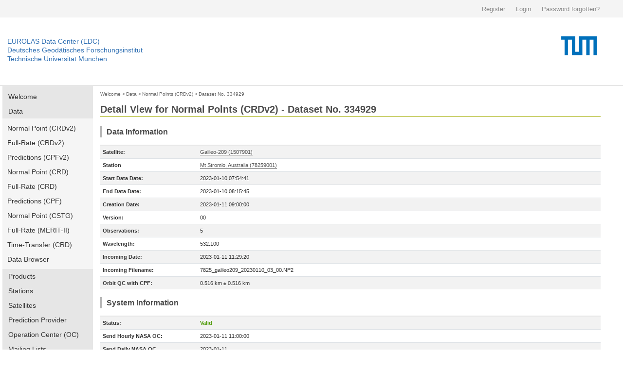

--- FILE ---
content_type: text/html; charset=utf-8
request_url: https://edc.dgfi.tum.de/en/data/npt2/334929/
body_size: 6172
content:




<!DOCTYPE html>
<!--[if lt IE 7]>
<html class="no-js lt-ie9 lt-ie8 lt-ie7" lang="en"> <![endif]-->
<!--[if IE 7]>
<html class="no-js lt-ie9 lt-ie8" lang="en"> <![endif]-->
<!--[if IE 8]>
<html class="no-js lt-ie9" lang="en"> <![endif]-->
<!--[if gt IE 8]><!-->
<html class="no-js" lang="en"> <!--<![endif]-->
<head>
	<title>Dataset No. 334929 | Normal Points (CRDv2) | Data | EUROLAS Data Center (EDC)</title>
	<meta charset="utf-8">
	<meta name="keywords" content="EUROLAS Data Center (EDC)">
	<meta name="description" content="EUROLAS Data Center (EDC)">
	<meta name="robots" content="index,follow">
	<meta name="publisher" content="Deutsches Geodätisches Forschungsinstitut der Technischen Universität München (DGFI-TUM)">
	<meta name="author" content="Deutsches Geodätisches Forschungsinstitut der Technischen Universität München (DGFI-TUM)">	
	<meta name="generator" content="kss-node"/>
	<meta name="viewport" content="width=device-width, initial-scale=1.0"/>


	<link rel="stylesheet" href="/media/libs/bootstrap/4.0.0/css/bootstrap.min.css">
	<link rel="stylesheet" href="/media/css/default_tum_v2.css">

	<script type="text/javascript" src="/media/libs/jquery/jquery-3.2.1.min.js"></script>
	<script type="text/javascript" src="/media/libs/popper/1.12.9/popper.min.js"></script>
	<script type="text/javascript" src="/media/libs/bootstrap/4.0.0/js/bootstrap.min.js"></script>
	<script type="text/javascript" src="/media/icons/glyph/sprite/iconwc.js"></script>

	<!--<link rel="stylesheet" href="/media/tum_design/public/kss.css">
	<link rel="stylesheet" href="/media/tum_design/Css/style.css">
	<link rel="stylesheet" href="/media/css/default.css">-->


	<!-- Piwik -->
	<script type="text/javascript">
	  var _paq = _paq || [];
	  /* tracker methods like "setCustomDimension" should be called before "trackPageView" */
	  _paq.push(['trackPageView']);
	  _paq.push(['enableLinkTracking']);
	  (function() {
	    var u="https://www3.dgfi.tum.de/piwik/";
	    _paq.push(['setTrackerUrl', u+'piwik.php']);
	    _paq.push(['setSiteId', '1']);
	    var d=document, g=d.createElement('script'), s=d.getElementsByTagName('script')[0];
	    g.type='text/javascript'; g.async=true; g.defer=true; g.src=u+'piwik.js'; s.parentNode.insertBefore(g,s);
	  })();
	</script>
	<!-- End Piwik Code -->
	<!-- Piwik Image Tracker-->
	<noscript><img src="https://www3.dgfi.tum.de/piwik/piwik.php?idsite=1&rec=1" style="border:0" alt="" /></noscript>
	<!-- End Piwik -->
</head>

<body>

	<div class="container-fluid" style="background-color: #f4f4f4;">
		<div class="container" style="max-width:1270px; height: 36px; line-height: 36px;">
			<div class="row" style="height: 36px; padding: 0px; margin: 0px; border: 0px solid #298292;">				
				<div class="col-sm" style="text-align: right; height: 36px; padding: 0px; margin: 0px; border: 0px solid #298292;">
					
						<a style='background: none; padding-right:18px; color:#8a8a8a; display:inline-block; line-height:36px; font-size:13px; font-family: arial,sans-serif; border: 0;' href="/en/register/">Register</a>
						<a style='background: none; padding-right:18px; color:#8a8a8a; display:inline-block; line-height:36px; font-size:13px; font-family: arial,sans-serif; border: 0;' href="/en/login/">Login</a>
						<a style='background: none; padding-right:18px; color:#8a8a8a; display:inline-block; line-height:36px; font-size:13px; font-family: arial,sans-serif; border: 0;' href="/en/password/">Password forgotten?</a>
					
				</div>
			</div>
		</div>
	</div>
	
	<!--<div class="service-bar">
		<div class="row">			
			
				<a class="cse-open" style='background: none; padding-right:18px;' href="/en/register/">Register</a>
				<a class="cse-open" style='background: none; padding-right:18px;' href="/en/login/">Login</a>
				<a class="cse-open" style='background: none; padding-right:18px;' href="/en/password/">Password forgotten?</a>
			
		</div>
	</div>-->
  
    	<div class="container-fluid" style="border-bottom: 1px solid #d7d7d7;">
		<div class="container" style="max-width:1270px; height: 140px;">
			<div class="row">
				<div class="col" style='padding-left: 0px; margin-top: 40px;'>
					<p class='header-link'><a title="Home dahiti.dgfi.tum.de" href="/">EUROLAS Data Center (EDC)</a></p>
					<p class='header-link'><a title="Home dahiti.dgfi.tum.de" href="/">Deutsches Geodätisches Forschungsinstitut</a></p>
					<p class='header-link'><a title="Home dahiti.dgfi.tum.de" href="/">Technische Universität München</a></p>
				</div>
				<div class="col" style='padding-right: 0px;'>
					<object type="image/png" data="/media/img/TUM_logo.png" style='float:right;' width='150px'></object>								
				</div>							
			</div>
		</div>
	</div>
	
	
        <!--<div class="container" style="border-bottom: 1px solid #d7d7d7;">
		<div class="row">
			<div class="twelve columns">
				<div class="logo-bar" style='margin-top: 0px; padding-top: 0px; height: 120px;'>
					<div class="logo-bar__inner" style='padding-top: 0px; margin-top: 0px;'>					
						<a href="http://www.tum.de" title="Startseite" target="_self" class="logo-bar__link logo-bar__logo-link"><object type="image/png" data="/media/img/TUM_150_jahre_badge_blau_p.png" width='300px'>					
						</object></a>
						<a class="logo-bar__link logo-bar__word-mark-link" style='color: #3070b3; margin-bottom: 62px;font-size:14px;' title="Home edc.dgfi.tum.de" href="/">EUROLAS Data Center (EDC)</a>
						<a class="logo-bar__link logo-bar__word-mark-link" style='color: #3070b3; margin-bottom: 44px;font-size:14px;' title="Home edc.dgfi.tum.de" href="/">Deutsches Geodätisches Forschungsinstitut</a><br>
						<a class="logo-bar__link logo-bar__word-mark-link" style='color: #3070b3; margin-bottom: 26px;font-size:14px;' title="Home edc.dgfi.tum.de" href="/">Technische Universität München</a><br>
					</div>
				</div>
			</div>
		</div>
	</div>-->


	<div class="container">		
		<div class="row" style='max-width:1270px; min-height:600px;'>
			
				<div class="two columns" style='width:186px;'>
					<ul class="nav flex-column main-nav" style='margin-bottom: 15px;'>
						
						<li class="nav-item main-nav-item ">
							<a class="nav-link main-nav-link " href="/en/">Welcome</a>
						</li>
						
						
						<li class="nav-item main-nav-item ">
							<a class="nav-link main-nav-link " href="/en/data/">Data</a>
						</li>						
						
							<ul class="nav flex-column main-nav-sub">
								<li class="nav-item main-nav-subitem ">
									<a class="nav-link main-nav-subitem " href="/en/data/npt2/">Normal Point (CRDv2)</a>
								</li>
								<li class="nav-item main-nav-subitem ">
									<a class="nav-link main-nav-subitem " href="/en/data/frd2/">Full-Rate (CRDv2)</a>
								</li>
								<li class="nav-item main-nav-subitem ">
									<a class="nav-link main-nav-subitem " href="/en/data/cpf2/">Predictions (CPFv2)</a>
								</li>
								<li class="nav-item main-nav-subitem ">
									<a class="nav-link main-nav-subitem " href="/en/data/npt/">Normal Point (CRD)</a>
								</li>
								<li class="nav-item main-nav-subitem ">
									<a class="nav-link main-nav-subitem " href="/en/data/frd/">Full-Rate (CRD)</a>
								</li>
								<li class="nav-item main-nav-subitem ">
									<a class="nav-link main-nav-subitem " href="/en/data/cpf/">Predictions (CPF)</a>
								</li>
								<li class="nav-item main-nav-subitem ">
									<a class="nav-link main-nav-subitem " href="/en/data/np/">Normal Point (CSTG)</a>
								</li>
								<li class="nav-item main-nav-subitem ">
									<a class="nav-link main-nav-subitem " href="/en/data/fr/">Full-Rate (MERIT-II)</a>
								</li>
								<li class="nav-item main-nav-subitem ">
									<a class="nav-link main-nav-subitem " href="/en/data/ltt/">Time-Transfer (CRD)</a>
								</li>
								<li class="nav-item main-nav-subitem ">
									<a class="nav-link main-nav-subitem " href="/en/data/browser/">Data Browser</a>
								</li>
							</ul>
						
						
						<li class="nav-item main-nav-item ">
							<a class="nav-link main-nav-link " href="/en/products/">Products</a>
						</li>
								
						<li class="nav-item main-nav-item ">
							<a class="nav-link main-nav-link " href="/en/stations/">Stations</a>
						</li>
						
						<li class="nav-item main-nav-item ">
							<a class="nav-link main-nav-link " href="/en/satellites/">Satellites</a>
						</li>
						
						<li class="nav-item main-nav-item ">
							<a class="nav-link main-nav-link " href="/en/provider/">Prediction Provider</a>
						</li>
						
						<li class="nav-item main-nav-item ">
							<a class="nav-link main-nav-link " href="/en/oc/">Operation Center (OC)</a>
						</li>
						
						
						<li class="nav-item main-nav-item ">
							<a class="nav-link main-nav-link " href="/en/mailing_lists/">Mailing Lists</a>
						</li>
						
						
						<li class="nav-item main-nav-item ">
							<a class="nav-link main-nav-link " href="/en/tools/">Tools</a>
						</li>
													
						
						<li class="nav-item main-nav-item ">
							<a class="nav-link main-nav-link " href="/en/api/">EDC-API</a>
						</li>
													
						
						<li class="nav-item main-nav-item ">
							<a class="nav-link main-nav-link " href="/en/links/">Links</a>
						</li>
					</ul>	
					
										
					
														
					<ul class="nav flex-column main-nav" style='margin-bottom: 15px;'>
						<li class="nav-item main-nav-item ">
							<a class="nav-link main-nav-link " href="/en/ilrs-ac/">ILRS-AC</a>
						</li>
						
					</ul>
				
					
				</div>
			
			
			
				
					<div class="col col-10" style='margin-bottom: 30px;'>
				
						<div style='margin-top:5px; margin-bottom:10px;'>
						
							
								<a href="/en/" class='edc_breadcrumb'>Welcome</a><span class='edc_breadcrumb'>&nbsp;>&nbsp;</span>
							
						
							
								<a href="/en/data/" class='edc_breadcrumb' style='margin-left: -5px;'>Data</a><span class='edc_breadcrumb'>&nbsp;>&nbsp;</span>
							
						
							
								<a href="/en/data/npt2/" class='edc_breadcrumb' style='margin-left: -5px;'>Normal Points (CRDv2)</a><span class='edc_breadcrumb'>&nbsp;>&nbsp;</span>
							
						
							
								<a href="/en/data/npt2/334929/" class='edc_breadcrumb' style='margin-left: -5px;'>Dataset No. 334929</a>
							
						
						</div>
						
							<h2 style='padding-bottom:2px; padding-top:0px; margin-bottom:20px; border-bottom: 1px solid #a2ad00;' >Detail View for Normal Points (CRDv2) - Dataset No. 334929</h2>
						
						

	<h4>Data Information</h4>

	
	
	
	<table class="table table-striped table-edc">
		<tbody>
		
				<tr><td style='width:200px; border-top: 2px solid #e6e6e6;'><b>Satellite:</b></td><td style='border-top: 2px solid #e6e6e6;'><a href='/en/satellites/galileo209/'>Galileo-209 (1507901)</a></td></tr>
		
		
			
				<tr><td><b>Station</b></td><td><a href='/en/stations/7825/'>Mt Stromlo, Australia (78259001)</a></td></tr>
			
		
		<tr><td><b>Start Data Date:</b></td><td>2023-01-10 07:54:41</td></tr>
		<tr><td><b>End Data Date:</b></td><td>2023-01-10 08:15:45</td>
		
			<tr><td><b>Creation Date:</b></td><td>2023-01-11 09:00:00</td>
		
		
			<tr><td><b>Version:</b></td><td>00</td></tr>
			<tr><td><b>Observations:</b></td><td>5</td></tr>
			<tr><td><b>Wavelength:</b></td><td>532.100</td></tr>
		
		<tr><td><b>Incoming Date:</b></td><td>2023-01-11 11:29:20</td></tr>		
		<tr><td><b>Incoming Filename:</b></td><td>7825_galileo209_20230110_03_00.NP2</td></tr>
		
			
				<tr><td><b>Orbit QC with CPF:</b></td><td>0.516 km &#x00B1; 0.516 km</td></tr>
			
		
		</tbody>
	</table>
	
	<h4>System Information</h4>
	
	<table class="table table-striped table-edc">
		<tbody>
		
			<tr><td style='width:200px; border-top: 2px solid #e6e6e6;'><b>Status:</b></td><td style='color:#4e9a06; font-weight:bold; border-top: 2px solid #e6e6e6;'>Valid</td></tr>
		
		
			
				<tr><td><b>Send Hourly NASA OC:</b></td><td>2023-01-11 11:00:00</td></tr>		
			
			
			
				<tr><td><b>Send Daily NASA OC</b></td><td>2023-01-11</td></tr>
			
			
			
				<tr><td><b>Send Daily CDDIS:</b></td><td>2023-01-11</td></tr>
			
		
		</tbody>
	</table>
	<h4>FTP</h4>
	<table class="table table-striped table-edc">
		<tbody>
		
			
				<tr><td style='width:200px; border-top: 2px solid #e6e6e6;'><b>Daily:</b></td><td style='border-top: 2px solid #e6e6e6;'><a href='ftp://edc.dgfi.tum.de/pub/slr/data/npt_crd_v2/galileo209/2023/galileo209_20230110.np2' target='blank' >ftp://edc.dgfi.tum.de/pub/slr/data/npt_crd_v2/galileo209/2023/galileo209_20230110.np2</a></td></tr>
					
			
				<tr><td><b>Monthly:</b></td><td><a href='ftp://edc.dgfi.tum.de/pub/slr/data/npt_crd_v2/galileo209/2023/galileo209_202301.np2' target='blank' >ftp://edc.dgfi.tum.de/pub/slr/data/npt_crd_v2/galileo209/2023/galileo209_202301.np2</a></td></tr>
			
		
		</tbody>
	</table>
		
	<h4>Data</h4>
	
		
		
		<p class='code'>H1&nbsp;CRD&nbsp;&nbsp;2&nbsp;2023&nbsp;01&nbsp;11&nbsp;09<br>H2&nbsp;&nbsp;&nbsp;&nbsp;&nbsp;&nbsp;&nbsp;STL3&nbsp;7825&nbsp;90&nbsp;01&nbsp;&nbsp;4&nbsp;ILRS<br>H3&nbsp;galileo209&nbsp;1507901&nbsp;7209&nbsp;&nbsp;&nbsp;&nbsp;41174&nbsp;0&nbsp;1&nbsp;1<br>H4&nbsp;&nbsp;1&nbsp;2023&nbsp;01&nbsp;10&nbsp;07&nbsp;54&nbsp;41&nbsp;2023&nbsp;01&nbsp;10&nbsp;08&nbsp;15&nbsp;45&nbsp;&nbsp;0&nbsp;0&nbsp;0&nbsp;0&nbsp;1&nbsp;0&nbsp;2&nbsp;0<br>C0&nbsp;0&nbsp;532.10&nbsp;IDAA&nbsp;IDAB&nbsp;IDAJ&nbsp;IDAV&nbsp;IDAM<br>C1&nbsp;0&nbsp;IDAB&nbsp;Nd-YAG&nbsp;1064.00&nbsp;60.00&nbsp;10.00&nbsp;12.0&nbsp;10.00&nbsp;1<br>C2&nbsp;0&nbsp;IDAJ&nbsp;CSPAD&nbsp;532.00&nbsp;20.00&nbsp;11.0&nbsp;100.0&nbsp;ECL&nbsp;12.0&nbsp;2.00&nbsp;90.0&nbsp;0.1&nbsp;na&nbsp;na&nbsp;na&nbsp;0<br>C3&nbsp;0&nbsp;IDAV&nbsp;TrueTime_XLi&nbsp;TrueTime_OCXO&nbsp;MRCS&nbsp;na&nbsp;0.2322<br>C6&nbsp;0&nbsp;IDAM&nbsp;Vaisala&nbsp;PTB330&nbsp;M4620100&nbsp;Vaisala&nbsp;HMP155&nbsp;P4711022&nbsp;Vaisala&nbsp;HMP155&nbsp;P4711022<br>H5&nbsp;&nbsp;1&nbsp;23&nbsp;010823&nbsp;ESA&nbsp;00900<br>40&nbsp;32730.000000000000&nbsp;0&nbsp;IDAA&nbsp;5108&nbsp;1594&nbsp;69.592&nbsp;158313.5&nbsp;2.7&nbsp;18.7&nbsp;0.100&nbsp;-0.400&nbsp;2.0&nbsp;2&nbsp;2&nbsp;0&nbsp;3&nbsp;0.0<br>41&nbsp;28260.000000000000&nbsp;0&nbsp;IDAA&nbsp;2517&nbsp;815&nbsp;69.592&nbsp;158312.2&nbsp;90.7&nbsp;18.7&nbsp;0.200&nbsp;-0.500&nbsp;2.0&nbsp;2&nbsp;3&nbsp;0&nbsp;1&nbsp;0.0<br>41&nbsp;37200.000000000000&nbsp;0&nbsp;IDAA&nbsp;2591&nbsp;779&nbsp;69.592&nbsp;158314.9&nbsp;92.1&nbsp;18.7&nbsp;0.100&nbsp;-0.400&nbsp;18.7&nbsp;2&nbsp;3&nbsp;0&nbsp;2&nbsp;0.0<br>11&nbsp;28487.433365881076&nbsp;0.156928428281&nbsp;IDAA&nbsp;&nbsp;2&nbsp;&nbsp;&nbsp;300.0&nbsp;&nbsp;&nbsp;&nbsp;&nbsp;&nbsp;7&nbsp;&nbsp;&nbsp;&nbsp;&nbsp;&nbsp;&nbsp;41.00&nbsp;&nbsp;&nbsp;&nbsp;&nbsp;&nbsp;0.81&nbsp;&nbsp;&nbsp;&nbsp;&nbsp;-1.09&nbsp;&nbsp;&nbsp;&nbsp;&nbsp;&nbsp;&nbsp;&nbsp;0.00&nbsp;&nbsp;&nbsp;&nbsp;4.09&nbsp;0&nbsp;&nbsp;&nbsp;&nbsp;&nbsp;&nbsp;0.0<br>11&nbsp;28630.966699181128&nbsp;0.157001599513&nbsp;IDAA&nbsp;&nbsp;2&nbsp;&nbsp;&nbsp;300.0&nbsp;&nbsp;&nbsp;&nbsp;&nbsp;29&nbsp;&nbsp;&nbsp;&nbsp;&nbsp;&nbsp;&nbsp;69.60&nbsp;&nbsp;&nbsp;&nbsp;&nbsp;&nbsp;0.36&nbsp;&nbsp;&nbsp;&nbsp;&nbsp;&nbsp;0.48&nbsp;&nbsp;&nbsp;&nbsp;&nbsp;&nbsp;-16.70&nbsp;&nbsp;&nbsp;&nbsp;1.06&nbsp;0&nbsp;&nbsp;&nbsp;&nbsp;&nbsp;&nbsp;0.0<br>11&nbsp;28945.500032580916&nbsp;0.157176718804&nbsp;IDAA&nbsp;&nbsp;2&nbsp;&nbsp;&nbsp;300.0&nbsp;&nbsp;&nbsp;&nbsp;&nbsp;20&nbsp;&nbsp;&nbsp;&nbsp;&nbsp;&nbsp;&nbsp;74.60&nbsp;&nbsp;&nbsp;&nbsp;&nbsp;&nbsp;0.30&nbsp;&nbsp;&nbsp;&nbsp;&nbsp;-0.72&nbsp;&nbsp;&nbsp;&nbsp;&nbsp;&nbsp;&nbsp;&nbsp;0.80&nbsp;&nbsp;&nbsp;&nbsp;0.73&nbsp;0&nbsp;&nbsp;&nbsp;&nbsp;&nbsp;&nbsp;0.0<br>11&nbsp;29233.000032582542&nbsp;0.157353706613&nbsp;IDAA&nbsp;&nbsp;2&nbsp;&nbsp;&nbsp;300.0&nbsp;&nbsp;&nbsp;&nbsp;&nbsp;18&nbsp;&nbsp;&nbsp;&nbsp;&nbsp;&nbsp;&nbsp;85.50&nbsp;&nbsp;&nbsp;&nbsp;&nbsp;&nbsp;0.54&nbsp;&nbsp;&nbsp;&nbsp;&nbsp;&nbsp;0.46&nbsp;&nbsp;&nbsp;&nbsp;&nbsp;&nbsp;&nbsp;&nbsp;0.00&nbsp;&nbsp;&nbsp;&nbsp;0.71&nbsp;0&nbsp;&nbsp;&nbsp;&nbsp;&nbsp;&nbsp;0.0<br>11&nbsp;29574.066699087791&nbsp;0.157583364051&nbsp;IDAA&nbsp;&nbsp;2&nbsp;&nbsp;&nbsp;300.0&nbsp;&nbsp;&nbsp;&nbsp;&nbsp;26&nbsp;&nbsp;&nbsp;&nbsp;&nbsp;&nbsp;&nbsp;58.20&nbsp;&nbsp;&nbsp;&nbsp;&nbsp;-0.95&nbsp;&nbsp;&nbsp;&nbsp;&nbsp;-0.04&nbsp;&nbsp;&nbsp;&nbsp;&nbsp;&nbsp;&nbsp;64.50&nbsp;&nbsp;&nbsp;&nbsp;1.05&nbsp;0&nbsp;&nbsp;&nbsp;&nbsp;&nbsp;&nbsp;0.0<br>30&nbsp;28617.226176000000&nbsp;192.030779&nbsp;70.259105&nbsp;0&nbsp;&nbsp;2&nbsp;0&nbsp;na&nbsp;na<br>30&nbsp;28932.654912000005&nbsp;187.028053&nbsp;69.407226&nbsp;0&nbsp;&nbsp;2&nbsp;0&nbsp;na&nbsp;na<br>30&nbsp;29270.890943999999&nbsp;182.024886&nbsp;68.430772&nbsp;0&nbsp;&nbsp;2&nbsp;0&nbsp;na&nbsp;na<br>30&nbsp;29635.102272000000&nbsp;177.012169&nbsp;67.322645&nbsp;0&nbsp;&nbsp;2&nbsp;0&nbsp;na&nbsp;na<br>20&nbsp;28481.605187000001&nbsp;922.86&nbsp;296.16&nbsp;54.3&nbsp;0<br>20&nbsp;28501.606187000001&nbsp;922.84&nbsp;296.11&nbsp;54.5&nbsp;0<br>20&nbsp;28521.606187000001&nbsp;922.88&nbsp;296.06&nbsp;54.6&nbsp;0<br>20&nbsp;28541.607187000001&nbsp;922.92&nbsp;296.02&nbsp;54.8&nbsp;0<br>20&nbsp;28561.607187000001&nbsp;922.88&nbsp;295.99&nbsp;55.0&nbsp;0<br>20&nbsp;28581.608187000005&nbsp;922.84&nbsp;295.95&nbsp;55.3&nbsp;0<br>20&nbsp;28601.609186999998&nbsp;922.88&nbsp;295.92&nbsp;55.6&nbsp;0<br>20&nbsp;28621.609186999998&nbsp;922.89&nbsp;295.89&nbsp;55.8&nbsp;0<br>20&nbsp;28641.610186999998&nbsp;922.80&nbsp;295.84&nbsp;55.8&nbsp;0<br>20&nbsp;28661.610186999998&nbsp;922.87&nbsp;295.79&nbsp;56.0&nbsp;0<br>20&nbsp;28681.627164000001&nbsp;922.89&nbsp;295.75&nbsp;56.1&nbsp;0<br>20&nbsp;28701.627164000001&nbsp;922.90&nbsp;295.73&nbsp;56.3&nbsp;0<br>20&nbsp;28721.628164000005&nbsp;922.86&nbsp;295.72&nbsp;56.3&nbsp;0<br>20&nbsp;28741.628164000005&nbsp;922.89&nbsp;295.70&nbsp;56.4&nbsp;0<br>20&nbsp;28761.629164000005&nbsp;922.92&nbsp;295.68&nbsp;56.5&nbsp;0<br>20&nbsp;28781.630163999998&nbsp;922.89&nbsp;295.68&nbsp;56.5&nbsp;0<br>20&nbsp;28801.630163999998&nbsp;922.91&nbsp;295.67&nbsp;56.4&nbsp;0<br>20&nbsp;28821.631164000002&nbsp;922.94&nbsp;295.66&nbsp;56.4&nbsp;0<br>20&nbsp;28841.631164000002&nbsp;922.93&nbsp;295.65&nbsp;56.5&nbsp;0<br>20&nbsp;28861.632163999999&nbsp;922.96&nbsp;295.65&nbsp;56.5&nbsp;0<br>20&nbsp;28881.632163999999&nbsp;923.01&nbsp;295.64&nbsp;56.6&nbsp;0<br>20&nbsp;28901.633163999999&nbsp;923.01&nbsp;295.65&nbsp;56.5&nbsp;0<br>20&nbsp;28921.633163999999&nbsp;923.01&nbsp;295.65&nbsp;56.4&nbsp;0<br>20&nbsp;28941.634163999999&nbsp;923.02&nbsp;295.66&nbsp;56.4&nbsp;0<br>20&nbsp;28961.635163999999&nbsp;923.06&nbsp;295.67&nbsp;56.4&nbsp;0<br>20&nbsp;28981.650222000000&nbsp;923.02&nbsp;295.69&nbsp;56.2&nbsp;0<br>20&nbsp;29001.651222000000&nbsp;923.07&nbsp;295.70&nbsp;56.4&nbsp;0<br>20&nbsp;29021.651222000000&nbsp;923.04&nbsp;295.69&nbsp;56.5&nbsp;0<br>20&nbsp;29041.652222000001&nbsp;923.02&nbsp;295.70&nbsp;56.6&nbsp;0<br>20&nbsp;29061.652222000001&nbsp;923.05&nbsp;295.69&nbsp;56.5&nbsp;0<br>20&nbsp;29081.653222000001&nbsp;923.05&nbsp;295.68&nbsp;56.6&nbsp;0<br>20&nbsp;29101.653222000001&nbsp;923.05&nbsp;295.67&nbsp;56.5&nbsp;0<br>20&nbsp;29121.654222000001&nbsp;923.05&nbsp;295.66&nbsp;56.5&nbsp;0<br>20&nbsp;29141.655222000001&nbsp;923.04&nbsp;295.63&nbsp;56.6&nbsp;0<br>20&nbsp;29161.655222000001&nbsp;923.05&nbsp;295.58&nbsp;56.7&nbsp;0<br>20&nbsp;29181.656222000001&nbsp;923.07&nbsp;295.54&nbsp;56.8&nbsp;0<br>20&nbsp;29201.656222000001&nbsp;923.09&nbsp;295.50&nbsp;56.8&nbsp;0<br>20&nbsp;29221.657222000005&nbsp;923.08&nbsp;295.48&nbsp;56.8&nbsp;0<br>20&nbsp;29241.657222000005&nbsp;923.14&nbsp;295.45&nbsp;57.0&nbsp;0<br>20&nbsp;29261.658221999998&nbsp;923.13&nbsp;295.44&nbsp;57.0&nbsp;0<br>20&nbsp;29281.675159000002&nbsp;923.04&nbsp;295.43&nbsp;57.0&nbsp;0<br>20&nbsp;29301.675159000002&nbsp;923.07&nbsp;295.40&nbsp;57.1&nbsp;0<br>20&nbsp;29321.676158999999&nbsp;923.16&nbsp;295.38&nbsp;57.1&nbsp;0<br>20&nbsp;29341.676158999999&nbsp;923.14&nbsp;295.36&nbsp;57.2&nbsp;0<br>20&nbsp;29361.677158999999&nbsp;923.14&nbsp;295.34&nbsp;57.3&nbsp;0<br>20&nbsp;29381.677158999999&nbsp;923.15&nbsp;295.32&nbsp;57.4&nbsp;0<br>20&nbsp;29401.678158999999&nbsp;923.19&nbsp;295.31&nbsp;57.6&nbsp;0<br>20&nbsp;29421.679158999999&nbsp;923.16&nbsp;295.30&nbsp;57.6&nbsp;0<br>20&nbsp;29441.679158999999&nbsp;923.14&nbsp;295.31&nbsp;57.7&nbsp;0<br>20&nbsp;29461.680159000000&nbsp;923.18&nbsp;295.31&nbsp;57.7&nbsp;0<br>20&nbsp;29481.680159000000&nbsp;923.18&nbsp;295.30&nbsp;57.8&nbsp;0<br>20&nbsp;29501.681159000000&nbsp;923.14&nbsp;295.30&nbsp;57.9&nbsp;0<br>20&nbsp;29521.681159000000&nbsp;923.20&nbsp;295.31&nbsp;57.8&nbsp;0<br>20&nbsp;29541.682159000000&nbsp;923.20&nbsp;295.31&nbsp;57.7&nbsp;0<br>20&nbsp;29561.683159000000&nbsp;923.22&nbsp;295.30&nbsp;57.7&nbsp;0<br>20&nbsp;29581.698188999999&nbsp;923.26&nbsp;295.29&nbsp;57.8&nbsp;0<br>20&nbsp;29601.699188999999&nbsp;923.24&nbsp;295.29&nbsp;57.7&nbsp;0<br>20&nbsp;29621.699188999999&nbsp;923.23&nbsp;295.29&nbsp;57.6&nbsp;0<br>20&nbsp;29641.700188999999&nbsp;923.19&nbsp;295.28&nbsp;57.6&nbsp;0<br>20&nbsp;29661.700188999999&nbsp;923.17&nbsp;295.27&nbsp;57.6&nbsp;0<br>20&nbsp;29681.701188999999&nbsp;923.27&nbsp;295.26&nbsp;57.6&nbsp;0<br>20&nbsp;29701.701188999999&nbsp;923.24&nbsp;295.24&nbsp;57.7&nbsp;0<br>20&nbsp;29721.702189000000&nbsp;923.19&nbsp;295.23&nbsp;57.7&nbsp;0<br>20&nbsp;29741.703189000000&nbsp;923.19&nbsp;295.21&nbsp;57.7&nbsp;0<br>50&nbsp;IDAA&nbsp;81.5&nbsp;0.080&nbsp;-0.610&nbsp;34.7&nbsp;4<br>H8<br>H9</p>
		
		
	

					</div>					
			
			
			
		</div>

	</div>
	<div class="container">
		<div class="row" style='max-width:1270px; magin:0; padding: 0;	'>
			<div class="col col-sm-12 privacy-imprint"><a href='/en/privacy_policy/' style='margin-right:30px;'>Privacy Policy</a> <a href='/en/imprint/'>Imprint</a></div>
		</div>
	</div>
	<div class="container-fluid" style="background-color: #f5f5f5; border: 0px solid #000000;">
		<div class="container">
			<div class="row" style='max-width:1270px;'>
				<p style='margin-top: 20px;'>Find more topics on the central web site of the Technical University of Munich: www.tum.de</p>
			</div>
			<div class="row" style='max-width:1270px; '>
				<div class="col col-sm-2" style="padding: 0; marign 0;">
					<p class="footer-header-link"><a href="https://www.tum.de/en/about-tum/">About TUM</a></p>
					<p class="footer-item-link"><a href="https://www.tum.de/en/about-tum/our-university">Our University</a></p>
					<p class="footer-item-link"><a href="https://www.tum.de/en/about-tum/news/" >News</a></p>
					<p class="footer-item-link"><a href="https://www.tum.de/en/about-tum/publications/" >Publications</a></p>
					<p class="footer-item-link"><a href="https://www.tum.de/en/about-tum/departments/" >Departments</a></p>
					<p class="footer-item-link"><a href="http://www.ub.tum.de/en" target="_blank">University Library</a></p>
					<p class="footer-item-link"><a href="https://www.tum.de/en/about-tum/awards-and-honors/" >Awards and Honors</a></p>
					<p class="footer-item-link"><a href="https://www.tum.de/en/about-tum/university-hospitals/" >University Hospitals</a></p>
					<p class="footer-item-link"><a href="https://www.tum.de/en/about-tum/working-at-tum/" >Working at TUM</a></p>
					<p class="footer-item-link"><a href="https://www.tum.de/en/about-tum/tum-fan/" >TUM Fan?</a></p>
					<p class="footer-item-link"><a href="https://www.tum.de/en/about-tum/contact-directions/" >Contact & Directions</a></p>
				</div>
				<div class="col col-sm-2">
					<p class="footer-header-link"><a href="https://www.tum.de/en/research/" >Research</a></p>
					<p class="footer-item-link"><a href="https://www.tum.de/en/research/departments/">Departments</a></p>
					<p class="footer-item-link"><a href="https://www.tum.de/en/research/research-centers/">Research Centers</a></p>
					<p class="footer-item-link"><a href="http://www.exzellenz.tum.de/en/homepage/" target="_blank">Excellence Initiative</a></p>
					<p class="footer-item-link"><a href="https://www.tum.de/en/research/research-projects/">Research projects</a></p>
					<p class="footer-item-link"><a href="https://www.tum.de/en/research/research-partners/">Research Partners</a></p>
					<p class="footer-item-link"><a href="http://www.forte.tum.de/en/research-funding-support/" target="_blank">Research promotion</a></p>
					<p class="footer-item-link"><a href="http://www.gs.tum.de/en/doctorate-at-tum/" target="_blank">Doctorate (Ph.D.)</a></p>
					<p class="footer-item-link"><a href="https://www.tum.de/en/research/postdocs/">Postdocs</a></p>
					<p class="footer-item-link"><a href="https://www.tum.de/en/about-tum/working-at-tum/open-positions/">Open Professorships</a></p>
				</div>
				<div class="col col-sm-2">
					<p class="footer-header-link"><a href="https://www.tum.de/en/studies/" >Studies</a></p>
					<p class="footer-item-link"><a href="http://www.lehren.tum.de/nc/en/home/" target="_blank">Teaching</a></p>
					<p class="footer-item-link"><a href="https://www.tum.de/en/studies/learning/" >Learning</a></p>
					<p class="footer-item-link"><a href="https://www.tum.de/en/studies/degree-programs/" >Degree programs</a></p>
					<p class="footer-item-link"><a href="https://www.tum.de/en/studies/international-students/" >International Students</a></p>
					<p class="footer-item-link"><a href="https://www.tum.de/en/studies/advising/" >Advising</a></p>
					<p class="footer-item-link"><a href="https://www.tum.de/en/studies/application-and-acceptance/" >Application and Acceptance</a></p>
					<p class="footer-item-link"><a href="https://www.tum.de/en/studies/fees-and-financial-aid/" >Fees and Financial Aid</a></p>
					<p class="footer-item-link"><a href="https://www.tum.de/en/studies/during-your-studies/" >During your Studies</a></p>
					<p class="footer-item-link"><a href="https://www.tum.de/en/studies/completing-your-studies/" >Completing cour Studies</a></p>
					<p class="footer-item-link"><a href="https://www.tum.de/en/studies/continuing-education/" >Continuing Education</a></p>
					<p class="footer-item-link"><a href="https://www.tum.de/en/studies/advising/hotline-servicedesk-en/" >Contacts</a></p>
				</div>
				<div class="col col-sm-2">
					<p class="footer-header-link"><a href="https://www.tum.de/en/university-life/">University Life</a></p>
					<p class="footer-item-link"><a href="https://www.tum.de/en/university-life/student-life/" >Student Life</a></p>
					<p class="footer-item-link"><a href="https://www.tum.de/en/university-life/accommodations/" >Accommodation</a></p>
					<p class="footer-item-link"><a href="https://www.tum.de/en/university-life/sports/" >Sport</a></p>
					<p class="footer-item-link"><a href="https://www.tum.de/en/university-life/music-and-arts/" >Music adn Arts</a></p>
					<p class="footer-item-link"><a href="https://www.tum.de/en/university-life/events/" >Events</a></p>
					<p class="footer-item-link"><a href="http://www.mentoring.tum.de/"   target="_blank">Mentoring</a></p>
					<p class="footer-item-link"><a href="http://www.alumni.tum.de/"  target="_blank">Alumni Services</a></p>
					<p class="footer-item-link"><a href="http://www.schueler.tum.de/"  target="_blank">TUM for schools</a></p>
					<p class="footer-item-link"><a href="http://www.shop.tum.de/en"  target="_blank">TUM-Shop</a></p>
				</div>
				<div class="col col-sm-2">
					<p class="footer-header-link"><a href="https://www.tum.de/en/global/">Global</a></p>
					<p class="footer-item-link"><a href="https://www.tum.de/en/global/international-locations/" >Interational Locations</a></p>
					<p class="footer-item-link"><a href="https://www.tum.de/en/global/tum-asia/" >TUM Asia</a></p>
					<p class="footer-item-link"><a href="https://www.tum.de/en/studies/international-students/" >International Students</a></p>
					<p class="footer-item-link"><a href="http://www.international.tum.de/en/go-international/" target="_blank">Exchange</a></p>
					<p class="footer-item-link"><a href="http://www.international.tum.de/en/international-alliances/" target="_blank">International Alliances</a></p>
					<p class="footer-item-link"><a href="http://www.sprachenzentrum.tum.de/en/homepage/" target="_blank">Language Center</a></p>
					<p class="footer-item-link"><a href="https://www.tum.de/en/global/contacts/" >Contacts</a></p>
				</div>
				<div class="col col-sm-2">
					<p class="footer-header-link"><a href="https://www.tum.de/en/tum-business/">TUM & Business</a></p>
					<p class="footer-item-link"><a href="https://www.tum.de/en/tum-business/entrepreneurship/" >Entrepre&shy;neurship</a></p>
					<p class="footer-item-link"><a href="https://www.tum.de/en/tum-business/technology-transfer/" >Technology transfer</a></p>
					<p class="footer-item-link"><a href="https://www.tum.de/en/tum-business/industry-liaison-office/" >Industry Liaison Office</a></p>
					<p class="footer-item-link"><a href="http://www.together.tum.de/en/career/berufsorientierung-bewerbung/job-search/employers/" target="_blank">Recruit our Graduates</a></p>
					<p class="footer-item-link"><a href="http://www.fundraising.tum.de/en/startpage/" target="_blank">Support and Endowments</a></p>
					<p class="footer-item-link"><a href="https://www.tum.de/en/tum-business/deutschlandstipendium/" >Deutschland&shy;stipendium</a></p>
					<p class="footer-item-link"><a href="https://www.tum.de/en/tum-business/contacts/" >Contacts</a></p>
				</div>
			</div>
			<div class="row" style='max-width:1270px; height:50px;'>
				<div class="col col-sm-6" style="padding: 0; marign 0;">
					<p>
						<a class="footer-meta-link" href="http://www.tum.de/en/about-tum/working-at-tum/open-positions/">Jobs</a>
						<a class="footer-meta-link" href="http://www.tum.de/en/about-tum/contact-directions/feedback/">Feedback</a>
						<a class="footer-meta-link" href="http://www.tum.de/en/media/">Media</a>
					</p>				
				</div>
				<div class="col col-sm-6" style="padding: 0; margin: 0; text-align:right;">
					<p>
						<a class="icon-facebook" href="https://www.facebook.com/TU.Muenchen" title="Facebook" target="_blank"></a>
						<a class="icon-twitter" href="https://twitter.com/TU_Muenchen" title="Twitter" target="_blank"></a>
						<a class="icon-youtube" href="https://www.youtube.com/TUMuenchen1" title="YouTube" target="_blank"></a>
					</p>					
				</div>
			</div>						
		</div>
	</div>
	<!--<div class="row">
			<div class="twelve columns">
				<nav class="meta-nav">
					<ul class="meta-nav__list">
						<li class="meta-nav__item"><a href="http://www.tum.de/en/about-tum/working-at-tum/open-positions/" class="meta-nav__link" style='font-weight:bold;'>Jobs</a></li>
						<li class="meta-nav__item"><a href="http://www.tum.de/en/about-tum/contact-directions/feedback/" class="meta-nav__link" style='font-weight:bold;'>Feedback</a></li>
						<li class="meta-nav__item"><a href="http://www.tum.de/en/media/" class="meta-nav__link" style='font-weight:bold;'>Media</a></li>
					
					</ul>
				</nav>
				<nav class="social-nav">
					<ul class="social-nav__list">
						<li class="social-nav__item"><a href="https://www.facebook.com/TU.Muenchen" target="_blank" class="social-nav__link facebook icon-facebook icon-sprite" title="Facebook">&nbsp;</a></li>
						<li class="social-nav__item"><a href="https://twitter.com/TU_Muenchen" target="_blank" class="social-nav__link twitter icon-twitter icon-sprite" title="Twitter">&nbsp;</a></li>
						<li class="social-nav__item"><a href="http://www.youtube.com/TUMuenchen1" target="_blank" class="social-nav__link social-nav__link--last social-nav__link--youtube youtube icon-youtube icon-sprite" title="YouTube">&nbsp;</a></li>					
					</ul>
				</nav>
			</div>
		</div>-->
</div>
</footer>
		

</body>

</html>
